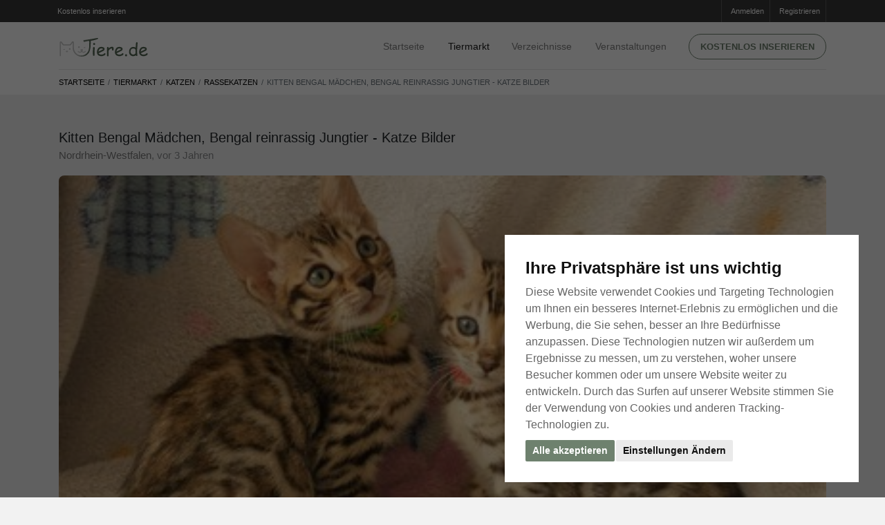

--- FILE ---
content_type: text/html; charset=utf-8
request_url: https://www.tiere.de/Katzen/Kitten-Bengal-Maedchen-Bengal-reinrassig-Jungtier-Katze_2336817-bilder.html
body_size: 24940
content:
<!doctype html>
<html lang="de">
	<head>
		<meta http-equiv="content-type" content="text/html;charset=utf-8" />

		<title>Kitten Bengal Mädchen, Bengal reinrassig Jungtier - Katze auf Tiere.de</title>
			<meta name="description" content="Kitten Bengal Mädchen, Bengal reinrassig Jungtier - Katze, Preis: 500,00 &amp;euro;, Alter: 3 Monate 1 Woche, Geschlecht: Katze, Land: Deutschland, Nordrhe" />
			<meta name="keywords" content="Tiere, Hunde, Katzen, Pferde, Aquarium, Tierheim, Tierbedarf, Fische, Meerschweinchen, Kaninchen, Hamster, Schlangen, Reptilien, Tierarzt" />
			<meta name="robots" content="index, follow" />
		
		<meta property="og:title" content="Kitten Bengal Mädchen, Bengal reinrassig Jungtier - Katze auf Tiere.de" />
		<meta property="og:description" content="Kitten Bengal Mädchen, Bengal reinrassig Jungtier - Katze, Preis: 500,00 &amp;euro;, Alter: 3 Monate 1 Woche, Geschlecht: Katze, Land: Deutschland, Nordrhe" />
			<meta property="og:url" content="https://www.tiere.de/Katzen/Kitten-Bengal-Maedchen-Bengal-reinrassig-Jungtier-Katze_2336817-bilder.html" />
			<meta property="og:image" content="https://bilder.tiere.de/Katzen/Kitten-Bengal-Maedchen-Bengal-reinrassig-Jungtier-Katze-T_1662909005.398212.jpg" />

		<meta name="viewport" content="width=device-width, initial-scale=1, shrink-to-fit=no" />

		<link rel="apple-touch-icon" sizes="180x180" href="/images/favicons/apple-touch-icon.png?v=8jlwKONo7E">
		<link rel="icon" type="image/png" sizes="32x32" href="/images/favicons/favicon-32x32.png?v=8jlwKONo7E">
		<link rel="icon" type="image/png" sizes="16x16" href="/images/favicons/favicon-16x16.png?v=8jlwKONo7E">
		<link rel="manifest" href="/images/favicons/site.webmanifest?v=8jlwKONo7E">
			
		<link rel="shortcut icon" href="/images/favicons/favicon.ico?v=8jlwKONo7E" color="#ffffff"  media="(prefers-color-scheme:dark)">
		<link rel="shortcut icon" href="/images/favicons/favicon.ico?v=8jlwKONo7E" color="#465843"  media="(prefers-color-scheme:light)">
		
		<meta name="msapplication-TileColor" content="#da532c">
		<meta name="msapplication-config" content="/images/favicons/browserconfig.xml?v=8jlwKONo7E">
		<meta name="theme-color" content="#ffffff">
			
			
		<link rel="apple-touch-icon" sizes="180x180" href="/images/favicons/apple-touch-icon.png?v=kPL9J25ka8">
		<link rel="icon" type="image/png" sizes="32x32" href="/images/favicons/favicon-32x32.png?v=kPL9J25ka8">
		<link rel="icon" type="image/png" sizes="16x16" href="/images/favicons/favicon-16x16.png?v=kPL9J25ka8">
		<link rel="manifest" href="/images/favicons/site.webmanifest?v=kPL9J25ka8">
		
		<link rel="mask-icon" href="/images/favicons/safari-pinned-tab.svg?v=kPL9J25ka8" color="#ffffff"  media="(prefers-color-scheme:dark)">
		<link rel="mask-icon" href="/images/favicons/safari-pinned-tab.svg?v=kPL9J25ka8" color="#465843"  media="(prefers-color-scheme:light)">
		
		
		
		<link rel="shortcut icon" href="/images/favicons/favicon.ico?v=kPL9J25ka8">
		<meta name="msapplication-TileColor" content="#00a300">
		<meta name="msapplication-config" content="/images/favicon/browserconfig.xml?v=kPL9J25ka8">
		<meta name="theme-color" content="#ffffff">
		
		
		
		
		<link rel="dns-prefetch" href="//google-analytics.com" crossorigin />
		<link rel="preconnect" href="//google-analytics.com" crossorigin />
		<link rel="dns-prefetch" href="//fonts.googleapis.com" crossorigin />
		<link rel="preconnect" href="//fonts.googleapis.com" crossorigin />
		
		
		
			<link rel="stylesheet" type="text/css" media="screen,tv" href="https://bilder.tiere.de/css/a6eebd94e0b14a8fe29b44013579a2bd/bootstrap.min.css" />
			<link rel="stylesheet" type="text/css" media="screen,tv" href="https://bilder.tiere.de/css/a6eebd94e0b14a8fe29b44013579a2bd/slick/slick.css" />
			<link rel="stylesheet" type="text/css" media="screen,tv" href="https://bilder.tiere.de/css/a6eebd94e0b14a8fe29b44013579a2bd/slick/slick-theme.css" />
			<link rel="stylesheet" type="text/css" media="screen,tv" href="https://bilder.tiere.de/css/a6eebd94e0b14a8fe29b44013579a2bd/tiere.css" />
		

			<link rel="alternate" type="application/rss+xml" href="/rss.php" />
			<link rel="canonical" href="https://www.tiere.de/Katzen/Kitten-Bengal-Maedchen-Bengal-reinrassig-Jungtier-Katze_2336817-bilder.html" />
		<script>(adsbygoogle=window.adsbygoogle||[]).requestNonPersonalizedAds=1;</script>
		
		
	<!-- Google tag (gtag.js) -->
	<script async src="https://www.googletagmanager.com/gtag/js?id=G-60FJL6YJK6"></script>
	<script>
	  window.dataLayer = window.dataLayer || [];
	  function gtag(){dataLayer.push(arguments);}
	  gtag('js', new Date());
	
	  gtag('config', 'G-60FJL6YJK6');
	</script>
	</head>

	<body>
	
		<div class="page webp sub-page">
			<header class="hero norounds">
				<div class="hero-wrapper">
					<!--============ Secondary Navigation ===============================================================-->
					<div class="secondary-navigation">
						<div class="container">
							<ul class="left d-none d-sm-block" style="margin-left: -15px;">
								<li>
									<a href="/mein">
										<i class="fa fa-sign-in"></i> Kostenlos inserieren
									</a>
								</li>
							</ul>
							<!--end left-->
							<ul class="right">
								
									<li>
										<a href="/mein">
										<i class="fa fa-sign-in"></i>Anmelden
										</a>
									</li>
									<li>
										<a href="/registrieren">
										<i class="fa fa-pencil-square-o"></i>Registrieren
										</a>
									</li>
							</ul>
							<!--end right-->
						</div>
						<!--end container-->
					</div>
					<!--============ End Secondary Navigation ===========================================================-->
					<!--============ Main Navigation ====================================================================-->
					<div class="main-navigation">
						<div class="container">
							<nav class="navbar navbar-expand-lg navbar-light justify-content-between mb-0">
                                                      <a class="navbar-toggler  navbar-toggler-left" href="#back" onclick="window.history.back();return false" title="Tiere.de - Zurück">
                                                            <svg width="1.3em" height="1.3em" version="1.2" baseProfile="tiny" id="Ebene_1" xmlns="http://www.w3.org/2000/svg" xmlns:xlink="http://www.w3.org/1999/xlink"
                                                             x="0px" y="0px" viewBox="0 0 54.7 93.6" xml:space="preserve">
                                                                  <g>
                                                                        <path fill="#6e816e" d="M16.2,49.6l36.1-36.1c1.5-1.5,2.3-3.6,2.3-5.6c0-2-0.8-4-2.3-5.6C50.8,0.8,48.8,0,46.8,0c-2,0-4,0.8-5.6,2.3L2.3,41.2l0,0
                                                                              c-2.4,2.3-3.1,6-1.4,9.3c0.4,0.7,0.9,1.3,1.4,1.9h0l38.9,38.9l0,0c1.5,1.5,3.6,2.3,5.6,2.3c2,0,4-0.8,5.6-2.3
                                                                              c1.5-1.5,2.3-3.6,2.3-5.6c0-2-0.8-4-2.3-5.6"/>
                                                                  </g>
                                                            </svg>
                                                      
                                                      </a>	
								<a class="navbar-brand mx-auto" href="/" title="Startseite">
                                                            <img src="/images/logo.de.svg" width="130" height="27" alt="Tiere.de" />
								</a>
								<button class="navbar-toggler collapsed navbar-toggler-right" type="button" data-toggle="collapse" data-target="#navbar" aria-controls="navbar" aria-expanded="false" aria-label="Toggle navigation">
									<span class="icon-bar"></span>
									<span class="icon-bar"></span>
									<span class="icon-bar"></span>
								</button>
								
								<div class="collapse navbar-collapse" id="navbar">
	<!--Main navigation list-->
	<ul class="navbar-nav">
		<li class="nav-item pt-4 pt-md-0">
			<a class="nav-link" href="/" title="Tiere.de Startseite">Startseite</a>
		</li>
		<li class="nav-item dropdown active">
			<a class="nav-link d-inline-block pr-2 pr-sm-4" href="/Kleinanzeigen" title="Tier Kleinanzeigen">Tiermarkt</a> 
			<a href="#" class="d-inline-block d-md-none dropdown-toggler" id="navbarDropdownMenuLink" data-toggle="dropdown" aria-haspopup="true" aria-expanded="false">
				<svg width="1em" height="1em" viewBox="0 0 16 16" class="bi bi-chevron-down" fill="currentColor" xmlns="http://www.w3.org/2000/svg">
					<path fill-rule="evenodd" d="M1.646 4.646a.5.5 0 0 1 .708 0L8 10.293l5.646-5.647a.5.5 0 0 1 .708.708l-6 6a.5.5 0 0 1-.708 0l-6-6a.5.5 0 0 1 0-.708z"/>
				</svg>
			</a>
			<div class="dropdown-menu" aria-labelledby="navbarDropdownMenuLink">
			<ul class="wuff-tiermarkt-rubriken d-block d-md-none">
					<li class="nav-item">
						<a href="/Hunde" title="Hunde Tiermarkt" class="nav-link icon">
							Hunde 
						</a>
						
					</li>
					<li class="nav-item">
						<a href="/Katzen" title="Katzen Tiermarkt" class="nav-link icon active">
							Katzen 
						</a>
						
					</li>
					<li class="nav-item">
						<a href="/Pferde" title="Pferde Tiermarkt" class="nav-link icon">
							Pferde 
						</a>
						
					</li>
					<li class="nav-item">
						<a href="/Kleintiere" title="Kleintiere Tiermarkt" class="nav-link icon">
							Kleintiere 
						</a>
						
					</li>
					<li class="nav-item">
						<a href="/Reptilien" title="Reptilien Tiermarkt" class="nav-link icon">
							Reptilien 
						</a>
						
					</li>
					<li class="nav-item">
						<a href="/Spinnen" title="Spinnen Tiermarkt" class="nav-link icon">
							Spinnen 
						</a>
						
					</li>
					<li class="nav-item">
						<a href="/V%C3%B6gel" title="Vögel Tiermarkt" class="nav-link icon">
							Vögel 
						</a>
						
					</li>
					<li class="nav-item">
						<a href="/Fische" title="Fische Tiermarkt" class="nav-link icon">
							Fische 
						</a>
						
					</li>
					<li class="nav-item">
						<a href="/Nutztiere" title="Nutztiere Tiermarkt" class="nav-link icon">
							Nutztiere 
						</a>
						
					</li>
			</ul>
			</div>
		</li>
		<li class="nav-item">
			<a class="nav-link" href="/Verzeichnisse" title="Tier Verzeichnisse">Verzeichnisse</a>
		</li>
		<li class="nav-item">
			<a class="nav-link" href="/Veranstaltungen" title="Tier Veranstaltungen">Veranstaltungen</a>
		</li>
		<li class="nav-item d-none d-md-block">
			<a href="/mein" class="btn btn-primary text-caps btn-rounded btn-framed" title="Kostenlos inserieren auf Tiere.de">Kostenlos inserieren </a>
		</li>
		<li class="nav-item d-md-none">
			<a href="/mein" class="btn btn-primary text-caps btn-rounded btn-framed" title="Kostenlos inserieren auf Tiere.de">Anmelden</a>
		</li>
	</ul>
	<!--Main navigation list-->
</div>
<!--end navbar-collapse-->

							</nav>
							<!--end navbar-->
						</div>
						<!--end container-->
					</div>
					<!--============ End Main Navigation ================================================================-->
				</div>
				<!--end hero-wrapper-->
			</header>
			<!--end hero-->
			<!--*********************************************************************************************************-->
			<!--************ CONTENT ************************************************************************************-->
			<!--*********************************************************************************************************-->
			<section class="content">
				
								<section class="block content-header pt-0 pb-0">
<div class="container">
<div class="row flex-column-reverse flex-md-row">
<div class="col-12 pb-0">
<nav aria-label="breadcrumb" class="listing-crumb">
<ol class="breadcrumb mr-auto">
<li class="breadcrumb-item d-sm-block d-none"><a href="/" title="Tiermarkt für Hunde Katzen Pferde">Startseite</a></li>
<li class="breadcrumb-item d-sm-block d-none"><a href="/Kleinanzeigen" title="Tiermarkt">Tiermarkt</a></li>
<li class="breadcrumb-item"><a href="/Katzen">Katzen</a></li>
<li class="breadcrumb-item"><a href="/Katzen/Rassekatzen">Rassekatzen</a></li>
<li class="breadcrumb-item active mr-auto" aria-current="page">Kitten Bengal Mädchen, Bengal reinrassig Jungtier - Katze Bilder</li>
</ol>
</nav>
</div>

<!--end col-md-9-->
</div>
</div>
<!--end container-->
</section>


<section class="block">
<div class="container">
<div class="row">
<!--============ Listing Detail =============================================================-->
<div class="col-md-12">
<div class="row">

<div class="col-md-12">
<div class="page-title pt-4 pb-4">
<div class="clearfix">
<div class="float-md-left float-none">
<h1>Kitten Bengal Mädchen, Bengal reinrassig Jungtier - Katze Bilder</h1>
<h4 class="location">
<a href="#">Nordrhein-Westfalen</a>, vor 3 Jahren
</h4>
</div>

</div>
<!--end container-->
</div>
</div>

<!--Gallery Carousel-->
<div class="col-md-12">
<section>
<!--end section-title-->
<div class="gallery-carousel">
<a href="/Katzen/Kitten-Bengal-Maedchen-Bengal-reinrassig-Jungtier-Katze_2336817.html" title="Zurück zu Kitten Bengal Mädchen, Bengal reinrassig Jungtier - Katze">
<img src="https://bilder.tiere.de/Katzen/Kitten-Bengal-Maedchen-Bengal-reinrassig-Jungtier-Katze-T_1662909005.398212.jpg" alt="Kitten Bengal Mädchen, Bengal reinrassig Jungtier - Katze 1" class="w-100" data-hash="1" />
</a>
<img src="https://bilder.tiere.de/Katzen/Kitten-Bengal-Maedchen-Bengal-reinrassig-Jungtier-Katze-T_1662909006.4545798.jpg" alt="Kitten Bengal Mädchen, Bengal reinrassig Jungtier - Katze" data-hash="2" />
<img src="https://bilder.tiere.de/Katzen/Kitten-Bengal-Maedchen-Bengal-reinrassig-Jungtier-Katze-T_1662909007.389344.jpg" alt="Kitten Bengal Mädchen, Bengal reinrassig Jungtier - Katze" data-hash="3" />
<img src="https://bilder.tiere.de/Katzen/Kitten-Bengal-Maedchen-Bengal-reinrassig-Jungtier-Katze-T_1662909008.1544635.jpg" alt="Kitten Bengal Mädchen, Bengal reinrassig Jungtier - Katze" data-hash="4" />
<img src="https://bilder.tiere.de/Katzen/Kitten-Bengal-Maedchen-Bengal-reinrassig-Jungtier-Katze-T_1662909009.183945.jpg" alt="Kitten Bengal Mädchen, Bengal reinrassig Jungtier - Katze" data-hash="5" />
<img src="https://bilder.tiere.de/Katzen/Kitten-Bengal-Maedchen-Bengal-reinrassig-Jungtier-Katze-T_1662909009.8295152.jpg" alt="Kitten Bengal Mädchen, Bengal reinrassig Jungtier - Katze" data-hash="6" />
<img src="https://bilder.tiere.de/Katzen/Kitten-Bengal-Maedchen-Bengal-reinrassig-Jungtier-Katze-T_1662909010.7655792.jpg" alt="Kitten Bengal Mädchen, Bengal reinrassig Jungtier - Katze" data-hash="7" />
</div>
<div class="gallery-carousel-thumbs owl-carousel">
<a href="#1" class="owl-thumb background-image active-thumb">
<img src="https://bilder.tiere.de/Katzen/Kitten-Bengal-Maedchen-Bengal-reinrassig-Jungtier-Katze-T_1662909005.398212.jpg" alt="Kitten Bengal Mädchen, Bengal reinrassig Jungtier - Katze">
</a>
<a href="#2" class="owl-thumb background-image">
<img src="https://bilder.tiere.de/Katzen/Kitten-Bengal-Maedchen-Bengal-reinrassig-Jungtier-Katze-T_1662909006.4545798.jpg" alt="Kitten Bengal Mädchen, Bengal reinrassig Jungtier - Katze 2">
</a>
<a href="#3" class="owl-thumb background-image">
<img src="https://bilder.tiere.de/Katzen/Kitten-Bengal-Maedchen-Bengal-reinrassig-Jungtier-Katze-T_1662909007.389344.jpg" alt="Kitten Bengal Mädchen, Bengal reinrassig Jungtier - Katze 3">
</a>
<a href="#4" class="owl-thumb background-image">
<img src="https://bilder.tiere.de/Katzen/Kitten-Bengal-Maedchen-Bengal-reinrassig-Jungtier-Katze-T_1662909008.1544635.jpg" alt="Kitten Bengal Mädchen, Bengal reinrassig Jungtier - Katze 4">
</a>
<a href="#5" class="owl-thumb background-image">
<img src="https://bilder.tiere.de/Katzen/Kitten-Bengal-Maedchen-Bengal-reinrassig-Jungtier-Katze-T_1662909009.183945.jpg" alt="Kitten Bengal Mädchen, Bengal reinrassig Jungtier - Katze 5">
</a>
<a href="#6" class="owl-thumb background-image">
<img src="https://bilder.tiere.de/Katzen/Kitten-Bengal-Maedchen-Bengal-reinrassig-Jungtier-Katze-T_1662909009.8295152.jpg" alt="Kitten Bengal Mädchen, Bengal reinrassig Jungtier - Katze 6">
</a>
<a href="#7" class="owl-thumb background-image">
<img src="https://bilder.tiere.de/Katzen/Kitten-Bengal-Maedchen-Bengal-reinrassig-Jungtier-Katze-T_1662909010.7655792.jpg" alt="Kitten Bengal Mädchen, Bengal reinrassig Jungtier - Katze 7">
</a>
</div>
</section>
</div>
<!--end Gallery Carousel-->

</div>
</div>
<!--============ End Listing Detail =========================================================-->
<div class="row mx-auto">
<div class="col-sm-12 text-center">
<a href="/Katzen/Kitten-Bengal-Maedchen-Bengal-reinrassig-Jungtier-Katze_2336817.html" class="btn btn-primary text-caps" title="Zur&uuml;ck zum Inserat Kitten Bengal Mädchen, Bengal reinrassig Jungtier - Katze">Zur&uuml;ck zum Inserat</a>
</div>
</div>
</div>
</div>
<!--end container-->
</section>

							</section>
			<!--end content-->
			<!--*********************************************************************************************************-->
			<!--************ FOOTER *************************************************************************************-->
			<!--*********************************************************************************************************-->
			<footer class="footer">
				<div class="wrapper">
	<div class="container">
                  <div class="row mt-5">
                        <div class="col-md-12">
                              	<div class="ad matched horizontal">
		<div class="ad matched d-none d-md-block">
			<script>
				width = document.documentElement.clientWidth;
				if (width > 500) {
					document.write('<ins class="adsbygoogle" style="display:block" data-ad-format="autorelaxed" data-ad-client="ca-pub-7176323234405639" data-ad-slot="4501303472"></ins>');
					(adsbygoogle = window.adsbygoogle || []).push({});
				}
			</script>
		</div>
		<div class="ad matched d-block d-md-none mt-0">
			<script>
				width = document.documentElement.clientWidth;
				if (width < 500) {
					document.write('<ins class="adsbygoogle" style="display:block" data-ad-format="autorelaxed" data-ad-client="ca-pub-7176323234405639" data-ad-slot="2859922898"></ins>');
					(adsbygoogle = window.adsbygoogle || []).push({});
				}
			</script>
		</div>
	</div>

                        </div>
                  </div>
		<div class="row flex-row align-items-center my-5 py-5">
			<!--end col-md-5-->
			<div class="col-md-5">
				<img class="footerlogo lazyload" data-src="/images/logo.svg" width="130" height="30" alt="Tiere.de - Tieranzeigen zu Hunde, Katzen, Pferde uvm." />
				<p>
					Tieranzeigen zu Hunde, Katzen, Pferde.
				</p>
				<p> Deutschlands Tiermarkt/Tieranzeigen. Gratis suchen und inserieren von Hunden, Katzen, Pferden, Aquarien, Tierheimen, Tierbedarf, Fischen, Meerschweinchen, Kaninchen, Hamstern, Schlangen, Reptilien, Tierärzten uvm.
				</p>
				<!--<div class="mt-5 fb-like fb_iframe_widget" style="border:none;width:110px; height:21px;" data-href="https://www.facebook.com/tiere.de" data-width="110" data-layout="button_count" data-show-faces="true" data-send="false" fb-xfbml-state="rendered" fb-iframe-plugin-query="app_id=593080504071924&amp;container_width=110&amp;href=https%3A%2F%2Fwww.facebook.com%2Fwww.tiere.de&amp;layout=button_count&amp;locale=de_DE&amp;sdk=joey&amp;send=false&amp;show_faces=false&amp;width=110">
					<span style="vertical-align: bottom; width: 125px; height: 28px;">
						<iframe name="f17990edf89a9f4" width="110px" height="1000px" data-testid="fb:like Facebook Social Plugin" title="fb:like Facebook Social Plugin" frameborder="0" allowtransparency="true" allowfullscreen="true" scrolling="no" allow="encrypted-media" src="https://www.facebook.com/v2.0/plugins/like.php?app_id=593080504071924&amp;channel=https%3A%2F%2Fstaticxx.facebook.com%2Fx%2Fconnect%2Fxd_arbiter%2F%3Fversion%3D46%23cb%3Df2302989b7e41e4%26domain%3Dwww.tiere.de%26origin%3Dhttps%253A%252F%252Fwww.tiere.de%252Ffa1e5a30491f18%26relation%3Dparent.parent&amp;container_width=110&amp;href=https%3A%2F%2Fwww.facebook.com%2Ftiere.de&amp;layout=button_count&amp;locale=de_DE&amp;sdk=joey&amp;send=false&amp;show_faces=true&amp;width=110" class="" style="border: none; visibility: visible; width: 125px; height: 28px;"></iframe>
					</span>
				</div>-->
			</div>
			<!--end col-md-5-->
			<div class="col-md-7 mt-5 mt-sm-0">
				<div class="row">
					<div class="col-md-4 col-sm-4">
						<nav>
							<ul class="list-unstyled">
								<li>
									<a href="/sitemap.xml">Sitemap</a>
								</li>
								<li>
									<a href="/Sicherheitshinweise">Sicherheitshinweise</a>
								</li>
								<li>
									<a href="/Datenschutz">Datenschutzerkl&auml;rung</a>
								</li>
							</ul>
						</nav>
					</div>
					<div class="col-md-4 col-sm-4 mt-3 mt-sm-0">
						<nav>
							<ul class="list-unstyled">
								<li>
									<a href="/agb.pdf">AGB</a>
								</li>
								<li>
									<a href="/Kontakt">Kontakt</a>
								</li>
								<li>
									<a href="/Impressum">Impressum</a>
								</li>
							</ul>
						</nav>
					</div>
					<div class="col-md-4 col-sm-4 mt-3 mt-sm-0">
						<nav>
							<ul class="list-unstyled">
								<li>
									<a href="/rss_info.php">RSS-Feeds</a>
								</li>
								<li>
									<a href="/webmaster.php">F&uuml;r Webmaster</a>
								</li>
								<li>
									<a href="https://www.kleinanzeigen.at">Kleinanzeigen-Österreich</a>
								</li>
							</ul>
						</nav>
					</div>
				</div>
			</div>
			<!--end col-md-5-->
		</div>
		<!--end row-->
	</div>
	<div class="background">
		<div class="background-image original-size" style="background-image: url('/images/hero-background-icons-sm.webp');">
			<img src="/images/hero-background-icons-sm.webp" width="650" height="290" alt="Tiere.de">
		</div>
		<!--end background-image-->
	</div>
</div>


			</footer>
			<!--end footer-->
		</div>
		<!--end page-->
		
		<div class="wuff-to-top" onclick="tiere.infinite.top()">
			<svg width="3em" height="3em" viewBox="0 0 16 16" class="bi bi-arrow-up-square-fill" fill="currentColor" xmlns="http://www.w3.org/2000/svg">
				<path fill-rule="evenodd" d="M2 0a2 2 0 0 0-2 2v12a2 2 0 0 0 2 2h12a2 2 0 0 0 2-2V2a2 2 0 0 0-2-2H2zm6.5 4.5a.5.5 0 0 0-1 0v5.793L5.354 8.146a.5.5 0 1 0-.708.708l3 3a.5.5 0 0 0 .708 0l3-3a.5.5 0 0 0-.708-.708L8.5 10.293V4.5z"/>
			</svg>
		</div>
		
		
			<script type="text/javascript" charset="utf-8" src="https://bilder.tiere.de/js/a6eebd94e0b14a8fe29b44013579a2bd/jquery-3.5.1.slim.min.js"></script>
			<script type="text/javascript" charset="utf-8" src="https://bilder.tiere.de/js/a6eebd94e0b14a8fe29b44013579a2bd/bootstrap.min.js"></script>
			<script type="text/javascript" charset="utf-8" src="https://bilder.tiere.de/js/a6eebd94e0b14a8fe29b44013579a2bd/slick.min.js"></script>
			<script type="text/javascript" charset="utf-8" src="https://bilder.tiere.de/js/a6eebd94e0b14a8fe29b44013579a2bd/lazysizes.min.js" async></script>
			<script type="text/javascript" charset="utf-8" src="https://bilder.tiere.de/js/a6eebd94e0b14a8fe29b44013579a2bd/cookie-consent.js"></script>
			
			<script type="text/javascript">
				document.addEventListener('DOMContentLoaded', function () {
					cookieconsent.run({"notice_banner_type":"interstitial","consent_type":"express","palette":"light","language":"de","website_name":"https://www.Tiere.de","cookies_policy_url":"https://www.Tiere.de/Datenschutz","change_preferences_selector":"#changeCookiePreferences"});
				});
			</script>
			<script type="text/javascript" charset="utf-8" src="https://bilder.tiere.de/js/a6eebd94e0b14a8fe29b44013579a2bd/tiere.js"></script>


								
<script type="text/javascript">
(function(i,s,o,g,r,a,m){i['GoogleAnalyticsObject']=r;i[r]=i[r]||function(){
(i[r].q=i[r].q||[]).push(arguments)},i[r].l=1*new Date();a=s.createElement(o),
m=s.getElementsByTagName(o)[0];a.async=1;a.src=g;m.parentNode.insertBefore(a,m)
})(window,document,'script','//www.google-analytics.com/analytics.js','ga');

ga('create', 'UA-68712513-1', 'auto');
ga('require', 'displayfeatures');
ga('send', 'pageview');

setTimeout("ga('send','event','Seitenansichtsdauer','mindestens 30 Sekunden')", 30000);
setTimeout("ga('send','event','Seitenansichtsdauer','mindestens 60 Sekunden')", 60000);
setTimeout("ga('send','event','Seitenansichtsdauer','mindestens 90 Sekunden')", 90000);
setTimeout("ga('send','event','Seitenansichtsdauer','mindestens 120 Sekunden')", 120000);
setTimeout("ga('send','event','Seitenansichtsdauer','mindestens 180 Sekunden')", 180000);
setTimeout("ga('send','event','Seitenansichtsdauer','mindestens 240 Sekunden')", 240000);
setTimeout("ga('send','event','Seitenansichtsdauer','mindestens 300 Sekunden')", 300000);
setTimeout("ga('send','event','Seitenansichtsdauer','mindestens 360 Sekunden')", 360000);
</script>

	</body>
</html>

